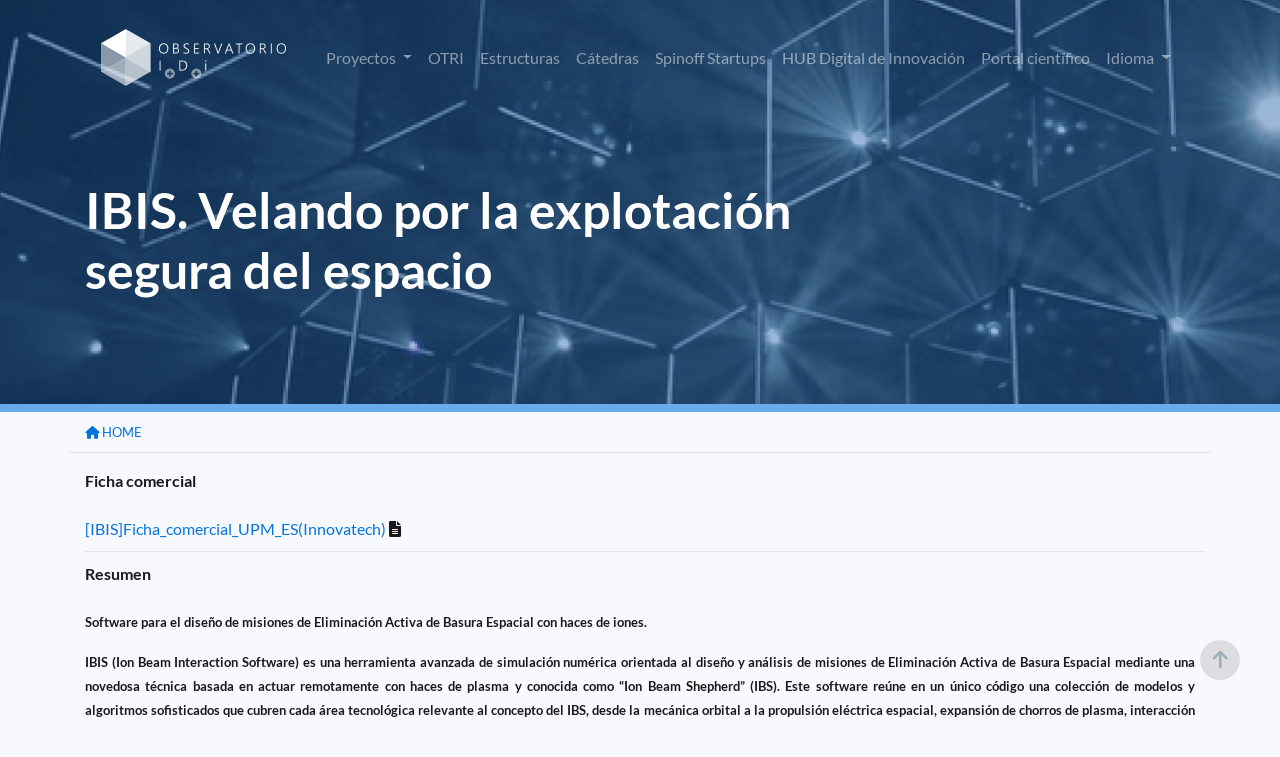

--- FILE ---
content_type: text/html;charset=ISO-8859-1
request_url: https://www.upm.es/observatorio/vi/index.jsp?pageac=innovacion/articulo.jsp&id_articulo=285&id_tipo_articulo=3
body_size: 24563
content:



<!DOCTYPE html PUBLIC "-//W3C//DTD XHTML 1.0 Transitional//EN" "http://www.w3.org/TR/xhtml1/DTD/xhtml1-transitional.dtd">
<html lang="es">
 <head>
  

<script type="text/javascript">
	var rootPath = '/observatorio';
</script>
   <title> Observatorio de I+D+i UPM </title>


	
	<meta charset="UTF-8">
	<meta name="Author" content="Miguel Angel Lucas, Victor Nasser, Bienvenido García" />
	<meta name="Keywords" content="Observatorio I+D+i UPM, Observatorio UPM, Investigación UPM, investigación, " />
	<meta name="Description" content="Aplicación de difusión de la investigación en la UPM" />
	 <meta name="viewport" content="width=device-width, initial-scale=1.0">
	 <meta http-equiv="X-UA-Compatible" content="ie=edge">
    <link rel="icon" type="image/png" href="favicon.png">
	<link rel="stylesheet" type="text/css" href="assets/DataTables/datatables.min.css"/>     
	<link href='css/lato.css' rel='stylesheet' type='text/css'>
    <link rel="stylesheet" href="css/bootstrap.css">
	<link rel="stylesheet" href="css/style.css">
	<link rel="stylesheet" href="css/variables.css">
	<link href="assets/fontawesome/css/all.css" rel="stylesheet">

	<script src="js/jquery-3.6.0.min.js"></script>
	<script src="js/popper.min.js"></script>	
	<script src="js/bootstrap.js"></script>	
	<script type="text/javascript" src="assets/DataTables/datatables.min.js"></script>
	<script src="js/pethttpMod3.js"></script>
	<script language='javascript' src="js/utilidades_s2i.js"></script>		
		


<!-- Google tag (gtag.js) -->
<script async src="https://www.googletagmanager.com/gtag/js?id=G-6S9SQ3YPW9"></script>
<script>
  window.dataLayer = window.dataLayer || [];
  function gtag(){dataLayer.push(arguments);}
  gtag('js', new Date());

  gtag('config', 'G-6S9SQ3YPW9');
</script>

<script type="text/javascript">
jQuery( document ).ready(function() {
	jQuery(window).scroll(function(){
		if (jQuery(this).scrollTop() > 100) {
			jQuery('#scroll-up').fadeIn();
		} else {
			jQuery('#scroll-up').fadeOut();
		}
	});
	jQuery('#scroll-up').click(function(){
		jQuery('html, body').animate({scrollTop : 0},100);  
		return false;
	});
});	
</script>
<!--FIN Google analytics-->
	
	
	
 </head>
 <body>
 
<script type="text/javascript">
function cambiarIdioma(idioma){
	document.idiomaform.idioma.value=idioma;
	document.idiomaform.submit();
}
function cambiaEstado(iden){
	var elhtml = document.getElementById(iden);
	var elboton = document.getElementById('b_'+iden);
	if (elhtml.style.display == 'block'){
	     elhtml.style.display = 'none';
		 elboton.src='new_images/b_mas.png';
	}else{
	     elhtml.style.display = 'block';
		 elboton.src='new_images/b_menos.png';
	}
}

function despliega_efecto(id_div){
	var div=document.getElementById(id_div);
	if(div.style.display=='none'){
		new Effect.BlindDown(id_div);
	}else{
		new Effect.BlindUp(id_div);
	}
}




</script>
 


	<div id="header" class="container-fluid interior" >
		<div class="container pt-3">
			<nav class="navbar navbar-expand-lg navbar-dark">
				<a class="navbar-brand" href="/observatorio/vi/index.jsp"><img src="assets/images/logo_observatorio.png"></a>
				<button class="navbar-toggler" type="button" data-toggle="collapse" data-target="#navbarSupportedContent" aria-controls="navbarSupportedContent" aria-expanded="false" aria-label="Toggle navigation">
					<span class="navbar-toggler-icon"></span>
				</button>
				<div class="collapse navbar-collapse" id="navbarSupportedContent">
					<ul class="navbar-nav ml-auto">



<!-- 							</a> -->
<!-- 						</li>						 -->
						<li class="nav-item dropdown ">
							<a class="nav-link dropdown-toggle" href="#" id="navbarDropdown" role="button" data-toggle="dropdown" aria-haspopup="true" aria-expanded="false">
								Proyectos
							</a>
							<div class="dropdown-menu" aria-labelledby="navbarDropdown">


								<a href="/observatorio/vi/index.jsp?pageac=proyectos/listado_proyectos.jsp&tp=proyectos&ambito=Internacional" class="dropdown-item">Internacional</a>
								<a href="/observatorio/vi/index.jsp?pageac=nacional/panel_proyectos.jsp&tp=proyectos&ambito=Nacional" class="dropdown-item">Nacional</a>								
					
							</div>
						</li>



<!-- 						</li>						 -->


<!-- 						</li>						 -->
						<li class="nav-item ">
							<a class="nav-link" href="/observatorio/vi/index.jsp?pageac=otri/index.jsp">OTRI</a>
						</li>
						<li class="nav-item ">
							<a class="nav-link" href="/observatorio/vi/index.jsp?pageac=estructuras/index.jsp">Estructuras</a>
						</li>
						<li class="nav-item ">
							<a class="nav-link" href="/observatorio/vi/index.jsp?pageac=catedras/panel_catedras.jsp">Cátedras </a>
						</li>						
						<li class="nav-item ">
							<a class="nav-link" href="/observatorio/vi/index.jsp?pageac=empresas/index.jsp">Spinoff Startups</a>
						</li>																	
						<li class="nav-item">
							<a class="nav-link" href="https://www.upm.es/recursosidi" target="_blank">HUB Digital de Innovación</a>
						</li>												
						<li class="nav-item">
							<a class="nav-link" href="https://portalcientifico.upm.es/es/" target="_blank">Portal científico</a>
						</li>
						<!--  TODO BENNY -->						


<!-- 						</li>						 -->
						
<!-- 						borrar -??->
						<li class="d-none nav-item ">
							<a href="index.jsp?idpm=3" class="nav-link">INVESTIGADORES</a>
						</li>
						<li class="d-none nav-item ">
							<a href="index.jsp?idpm=4" class="nav-link " >ACTIVIDAD INVESTIGADORA</a>
						</li>
						<li class="d-none nav-item ">
							<a href="index.jsp?idpm=1" class="nav-link " >INNOVACIÓN</a>	
						</li>
<!-- 						borrar ??-->
						
						<li class="nav-item dropdown">
							<a class="nav-link dropdown-toggle" href="#" id="navbarDropdown" role="button" data-toggle="dropdown" aria-haspopup="true" aria-expanded="false">
								Idioma
							</a>
							<div class="dropdown-menu" aria-labelledby="navbarDropdown">
								<a href="#" class="dropdown-item" onclick="cambiarIdioma('es')" class="idim_eleg">Español</a>
								<a href="#" class="dropdown-item" onclick="cambiarIdioma('en')" >Inglés</a>								
							</div>
						</li>																														
					</ul>
				</div>
			</nav>
			<!-- BARRA BUSQUEDA-->
			
<!-- 			<div class="row"> -->
<!-- 				<div class="col-12 col-sm-9 col-md-6 mx-auto">	 -->
<!-- 					<form id="fomb_busq" method="get" action="index.jsp"> -->
<!-- 						<div class="input-group mb-3"> -->

<!-- 							<div class="input-group-append"> -->

<!-- 							</div> -->
<!-- 						</div> -->
<!-- 						<input type="hidden" style="display:none" id="" name="pageac" value="busqueda/panel_avanzada.jsp" /> -->
<!-- 					</form> -->
<!-- 				</div> -->
<!-- 			</div>						 -->
			<!-- FIN BARRA BUSQUEDA-->		
		</div>
	</div>
	
<div class="container-fluid p-0" style="overflow: hidden;">
		<div id="contenido_obs">
		
				<div class="contenido_sinizq">

					
	
	<div class="cabecera_interior innovacion">
		<div class="container">
			<div class="row">
				<div class="col-12 col-md-8 mt-8 mb-3">
				
					<h1 id="titula_pagina" class="titulo-h1 texto-blanco"></h1>
					<p id="descripcion_pagina" class="texto-blanco mb-5"></p>
					<a id="enlace_pagina" href="" class="boton bg-azul-primario-suave texto-blanco"></a>
				
				
				</div>
			</div>
		</div>	
	</div>	

<div class="container mb-5">
	<div class="row">
		<div id="migas" class="col-12 border-bottom pt-2 pb-0 text-right mb-3">
			<ul class="migas mb-2">
			
 							
						
						

					<li><a href="index.jsp"><small><i class="fa-solid fa-house"></i> HOME</a></small></li>
				
			<!-- FIN MIGAS DE PAN -->

			</ul>
		</div>

				

			
			<div id="contenido_interior_main" class="col-12">
				

	<div>

	
<!-- 	<span class="letras_cabecera"> -->


<!-- 	</span> -->
	</div>
	
	<div class="cont_articulo">

<!-- 		<h1> -->

<!-- 		</h1> -->
		
					<div style="clear:both"></div>
				
					


	<span class="tSect">Ficha comercial</span><br/><br/>

				<a href="gestor_general/recuperar_archivo.jsp?idf=254&tipo=2" title="[IBIS]Ficha_comercial_UPM_ES(Innovatech).pdf">[IBIS]Ficha_comercial_UPM_ES(Innovatech)</a>
				<i class="fas fa-file-alt"></i>
			
		
		
			<div class='rompelinea' style='background-color:#dfe4ef;width:101%;margin-top: 30px;margin-bottom: 7px'>&nbsp;</div>
		

					
					



					
					


	<div class="vStiny">
		
			<span class="tSect">Resumen</span><br/><br/>
		
		<span style="text-align: justify;"><p class="MsoNormal"><span style="font-size: small;"><strong>Software para el dise&ntilde;o de misiones de Eliminaci&oacute;n Activa de Basura Espacial con haces de iones</strong>.</span></p>
<p class="MsoNormal"><span style="font-size: small;">IBIS (Ion Beam Interaction Software) es una herramienta avanzada de simulaci&oacute;n num&eacute;rica orientada al dise&ntilde;o y an&aacute;lisis de misiones de Eliminaci&oacute;n Activa de Basura Espacial mediante una novedosa t&eacute;cnica basada en actuar remotamente con haces de plasma y conocida como &ldquo;Ion Beam Shepherd&rdquo; (IBS). Este software re&uacute;ne en un &uacute;nico c&oacute;digo una colecci&oacute;n de modelos y algoritmos sofisticados que cubren cada &aacute;rea tecnol&oacute;gica relevante al concepto del IBS, desde la mec&aacute;nica orbital a la propulsi&oacute;n el&eacute;ctrica espacial, expansi&oacute;n de chorros de plasma, interacci&oacute;n plasma-objeto, vuelo orbital en formaci&oacute;n o leyes de guiado, navegaci&oacute;n y control. IBIS incluye el conjunto completo&nbsp; de funcionalidades y caracter&iacute;sticas necesarias para un dise&ntilde;o completo misi&oacute;n, evaluaci&oacute;n de desempe&ntilde;os y optimizaci&oacute;n a nivel de subsistemas, consolidados sobre m&aacute;s de 20 a&ntilde;os de investigaci&oacute;n de la Universidad Polit&eacute;cnica de Madrid en estas &aacute;reas, y bajo una intuitiva interfaz gr&aacute;fica que pone todo nuestro conocimiento y experiencia a disposici&oacute;n de expertos y profesionales de manera r&aacute;pida y pr&aacute;ctica.</span></p></span>
	</div>
	
		<div class='rompelinea' style='background-color:#dfe4ef;width:101%;margin-top: 30px;margin-bottom: 7px'>&nbsp;</div>
	

					
					


	<div class="vAtiny">
		
			<span class="tSect">Descripción Tecnológica</span><br/><br/>
		
		<span style="text-align: justify;"><p style="text-align: justify;"><span style="font-size: small;">IBIS combina, desde un enfoque multi-f&iacute;sico, un conjunto de algoritmos de mec&aacute;nica orbital y f&iacute;sica de plasmas, as&iacute; como interacciones plasma-objeto, con el prop&oacute;sito de estudiar y trabajar sobre el concepto del Ion Beam Shepherd, el an&aacute;lisis de sus performances y el dise&ntilde;o de misiones de Eliminaci&oacute;n Activa de Basura Espacial basadas en esta t&eacute;cnica. IBIS es una herramienta innovadora que logra unir de manera consistente algoritmos y modelos avanzados de &aacute;reas de van desde la din&aacute;mica orbital y rotacional acoplada y el movimiento relativo orbital, hasta la expansi&oacute;n de chorros de plasma y su interacci&oacute;n con elementos de basura espacial, as&iacute; como la transferencia de momento, cuantificaci&oacute;n del back-sputtering o la evaluaci&oacute;n de algoritmos de control, proporcionando resultados r&aacute;pidos y precisos desde una interfaz funcional.</span></p>
<p style="text-align: center;"><em style="font-size: small; text-align: center;"><strong>&ldquo;El software IBIS re&uacute;ne un conjunto de modelos, algoritmos y funcionalidades avanzadas para el dise&ntilde;o, an&aacute;lisis y estudio de performances de una misi&oacute;n espacial con un &lsquo;Ion Beam Shepherd&rsquo; &rdquo;</strong></em></p>
<table style="margin-left: auto; margin-right: auto;" border="0" align="center">
<tbody>
<tr>
<td><img src="gestor_general/recuperar_archivo.jsp?id=759" alt="" width="250" height="146" /></td>
<td><img src="gestor_general/recuperar_archivo.jsp?id=760" alt="" width="351" height="146" /></td>
</tr>
</tbody>
</table></span>
	</div>
	
		<div class='rompelinea' style='background-color:#dfe4ef;width:101%;margin-top: 30px;margin-bottom: 7px'>&nbsp;</div>
	


					
					


	<div class="vAtiny">
		
			<span class="tSect">Necesidades de Mercado</span><br/><br/>
		
		<span style="text-align: justify;"><ul>
<li><span style="font-size: small;">La utilizaci&oacute;n segura del espacio como recurso para la humanidad est&aacute; amenazada por 6000 toneladas de basura espacial, causando de media una colisi&oacute;n cada 10 a&ntilde;os. La &uacute;ltima colisi&oacute;n tuvo lugar entre el Iridium 33 y el Cosmos 2251 el 10 de Febrero de 2009.</span></li>
<li><span style="font-size: small;">En 2011 NASA report&oacute; 9 maniobras orbitales de evasi&oacute;n de colisiones, incurriendo en costes operacionales indeseados. Se espera que la frecuencia de este tipo de maniobras aumente cada a&ntilde;o.</span></li>
<li><span style="font-size: small;">Los nuevos lanzamientos de sat&eacute;lites a lo largo de los pr&oacute;ximos a&ntilde;os contribuir&aacute;n, al final de su vida &uacute;til, a incrementar la poblaci&oacute;n de basura espacial.</span></li>
<li><span style="font-size: small;">NASA y el resto de agencias espaciales afirman que, a&uacute;n sin que se lancen nuevos objetos a &oacute;rbita, la poblaci&oacute;n de basura espacial continuar&aacute; aumentando debido a las colisiones entre los objetos existentes.</span></li>
<li><span style="font-size: small;">Las agencias espaciales abogan como soluci&oacute;n parcial al problema de la basura espacial por el compromiso de de-orbitar los futuros sat&eacute;lites y lanzadores en un tiempo razonable: Eliminaci&oacute;n Pasiva de Basura.</span></li>
<li><span style="font-size: small;">Sin embargo, la Eliminaci&oacute;n Pasiva de Basura Espacial no es suficiente para atajar el problema, porque no logra reducir la poblaci&oacute;n actual de basura espacial. Por ello, resulta necesario combinar estas medidas con otras de Eliminaci&oacute;n Activa de Basura Espacial.</span></li>
<li><span style="font-size: small;">Seg&uacute;n NASA, la eliminaci&oacute;n de unos pocos objetos de gran tama&ntilde;o bastar&iacute;a para reducir el riesgo global de colisiones en un orden de magnitud.</span></li>
</ul>
<p><span style="font-size: small;">&nbsp;</span></p>
<p style="text-align: center;"><span style="font-size: small;"><em><strong>&ldquo;Los pa&iacute;ses pronto tendr&aacute;n que afrontar el problema de la Basura Espacial y tomar medidas de Eliminaci&oacute;n Activa, donde el concepto del &lsquo;Ion Beam Shepherd&rsquo; destaca como una de las soluciones m&aacute;s seguras y eficientes.&rdquo;</strong></em></span></p></span>
	</div>
	
		<div class='rompelinea' style='background-color:#dfe4ef;width:101%;margin-top: 30px;margin-bottom: 7px'>&nbsp;</div>
	


					
					


	<div class="vAtiny">
		
			<span class="tSect">Potencial de Mercado</span><br/><br/>
		
		<span style="text-align: justify;"><ul>
<li><span style="font-size: small;">Durante la pr&oacute;xima d&eacute;cada se pondr&aacute;n en &oacute;rbita m&aacute;s de un millar de nuevos sat&eacute;lites, con un coste estimado de fabricaci&oacute;n + lanzamiento de 150 billones de &euro;.</span></li>
<li><span style="font-size: small;">Actualmente hay 6.000 toneladas de basura espacial que suponen un peligro para cada sat&eacute;lite operativo e incluso una amenaza mortal para para los astronautas de la Estaci&oacute;n Espacial Internacional.</span></li>
<li><span style="font-size: small;">La colisi&oacute;n de un sat&eacute;lite con basura espacial se traduce en costes operacionales y econ&oacute;micos que podr&iacute;an alcanzar los cientos de millones de &euro;.</span></li>
<li><span style="font-size: small;">Un colisi&oacute;n con basura espacial produce miles de nuevos fragmentos de basura espacial, incrementando el n&uacute;mero de objetos peligros y poniendo en riesgo la explotaci&oacute;n segura y viable del espacio.</span></li>
<li><span style="font-size: small;">A&uacute;n sin ning&uacute;n nuevo lanzamiento, el actual n&uacute;mero de objetos en &oacute;rbita es tan elevado que seguir&aacute;n sucediendo nuevas colisiones, que podr&iacute;an dar lugar a un efecto cascada que deje las &oacute;rbitas de inter&eacute;s comercial inutilizables (Kessler Syndrome).</span></li>
</ul>
<p><span style="font-size: small;"><img style="vertical-align: middle; display: block; margin-left: auto; margin-right: auto;" src="gestor_general/recuperar_archivo.jsp?id=761" alt="Basura espacial" width="400" height="201" /></span></p></span>
	</div>
	
		<div class='rompelinea' style='background-color:#dfe4ef;width:101%;margin-top: 30px;margin-bottom: 7px'>&nbsp;</div>
	


					
					


	<div class="vAtiny">
		
			<span class="tSect">Ventajas Competitivas de la Solución</span><br/><br/>
		
		<span style="text-align: justify;"><ul>
<li><span style="font-size: small;">Bases de datos incorporadas de objetos de basura espacial y otras geometr&iacute;as, materiales y <em>thruster</em>.</span></li>
<li><span style="font-size: small;">Geometr&iacute;as, sensores, actuadores, algoritmos de control y subsistemas son totalmente configurables.</span></li>
<li><span style="font-size: small;">IBIS proporciona estimaciones precisas del consumo de combustible, contaminaci&oacute;n por <em>back-sputtering</em>, fuerzas y pares de control y dem&aacute;s par&aacute;metros derivados.</span></li>
<li><span style="font-size: small;">IBIS implementa algoritmos y caracter&iacute;sticas depuradas durante varios a&ntilde;os de trabajo y desarrollo continuado.</span></li>
<li><span style="font-size: small;">El manejo de datos y representaci&oacute;n gr&aacute;fica de los resultados se integran en una interfaz gr&aacute;fica de usuario.</span></li>
</ul></span>
	</div>
	
		<div class='rompelinea' style='background-color:#dfe4ef;width:101%;margin-top: 30px;margin-bottom: 7px'>&nbsp;</div>
	


					
					


	<div class="vStiny">
		
			<span class="tSect">Referencias</span><br/><br/>
		
		<span style="text-align: justify;"><ul>
<li><span style="font-size: small;">IBIS fue inicialmente concebido como un proyecto de investigaci&oacute;n ARIADNA de la Agencia Espacial Europea (4000101447/10/NL/CBi) y la colaboraci&oacute;n conjunta del Grupo de Din&aacute;mica Espacial y el de Propulsi&oacute;n Espacial y Plasmas de la Universidad Polit&eacute;cnica de Madrid.</span></li>
<li><span style="font-size: small;">Desde 2011, esta colaboraci&oacute;n ha dado como fruto m&aacute;s de 12 publicaciones cient&iacute;ficas relacionadas con el concepto del <em>Ion Beam Shepherd</em>.</span></li>
<li><span style="font-size: small;">El software IBIS ha sido progresivamente mejorado y extensamente utilizado durante el proyecto IBSIOD (AO1-7359/12/NL/AF) financiado por la Agencia Espacial Europea y el proyecto LEOSWEEP del programa FP7 de la Comisi&oacute;n Europea (<em>Grant Agreement Number 607457</em>).</span></li>
</ul></span>
	</div>
	
		<div class='rompelinea' style='background-color:#dfe4ef;width:101%;margin-top: 30px;margin-bottom: 7px'>&nbsp;</div>
	

					
					


	<div class="vStiny">
		
			<span class="tSect">Protección</span><br/><br/>
		
		<span style="text-align: justify;"><ul>
<li><span style="font-size: small;">El software IBIS se halla en tr&aacute;mites de registro.</span></li>
<li><span style="font-size: small;">El concepto del <em>Ion Beam Shepherd&nbsp;</em>est&aacute; protegido por patente nacional concedida ES2365394.</span></li>
</ul></span>
	</div>
	
		<div class='rompelinea' style='background-color:#dfe4ef;width:101%;margin-top: 30px;margin-bottom: 7px'>&nbsp;</div>
	

					
					


	<div class="vStiny">
		
			<span class="tSect">Grado de Desarrollo</span><br/><br/>
		
		<span style="text-align: justify;"><ul>
<li><span style="font-size: small;">Concepto</span></li>
<li><span style="font-size: small;">Investigaci&oacute;n</span></li>
<li><span style="text-decoration: underline;"><strong><span style="font-size: small;">Prototipo-Lab</span></strong></span></li>
<li><span style="font-size: small;">Prototipo industrial</span></li>
<li><span style="font-size: small;">Producci&oacute;n</span></li>
</ul></span>
	</div>
	
		<div class='rompelinea' style='background-color:#dfe4ef;width:101%;margin-top: 30px;margin-bottom: 7px'>&nbsp;</div>
	

					
					


	<div class="vStiny">
		
			<span class="tSect">Contacto</span><br/><br/>
		
		<span style="text-align: justify;"><p class="MsoNormal"><strong><span style="font-size: small;">Contacto IBIS</span></strong></p>
<p class="MsoNormal"><span style="font-size: small;">Hodei Urrutxua&nbsp; &middot; Claudio Bombardelli</span></p>
<p class="MsoNormal"><span style="font-size: small;">e: hodei.urrutxua@upm.es</span></p>
<p class="MsoNormal"><span style="font-size: small;">w: http://sdg.aero.upm.es</span></p>
<p class="MsoNormal"><strong><span style="font-size: small;">Contacto UPM</span></strong></p>
<p class="MsoNormal"><span style="font-size: small;">&Aacute;rea de Innovaci&oacute;n, Comercializaci&oacute;n y Creaci&oacute;n de Empresas</span></p>
<p class="MsoNormal"><span style="font-size: small;">Centro de Apoyo a la Innovaci&oacute;n Tecnol&oacute;gica &ndash; UPM</span></p>
<p class="MsoNormal"><span style="font-size: small;">e: innovacion.tecnologica@upm.es</span></p>
<p class="MsoNormal">&nbsp;</p></span>
	</div>
	
		<div class='rompelinea' style='background-color:#dfe4ef;width:101%;margin-top: 30px;margin-bottom: 7px'>&nbsp;</div>
	

					
	</div>
	
	<script tyoe="text/javascript">
		
		jQuery(document).ready( function () {
			jQuery("#titula_pagina").text("IBIS. Velando por la explotación segura del espacio");
			jQuery("#descripcion_pagina").text("");
			jQuery("#enlace_pagina").remove();
		} );
		

	</script>	

	
	
			</div>
		
		
	</div>
</div>


				</div>
			
		
  		</div>
		
</div>

	
	
	<footer class="bg-azul-primario-base interior">
		<div class="container">
			<div class="row">
				<div class="col-6 col-md-3 mb-1 text-center">
					<a href="https://www.upm.es/" target="_bank"><img src="assets/images/upm-white.png" /></a>
				</div>
				<div class="col-6 col-md-3 mb-1 text-center">
					<a href="https://www.upm.es/politecnica_virtual/" target="_bank"><img src="assets/images/pv.png" /></a>
				</div>
				<div class="col-6 col-md-3 mb-1 text-center">
					<a href="https://www.upm.es/UPM/ConsejoSocial" target="_bank"><img src="assets/images/consejo-social.png" /></a>
				</div>
				<div class="col-6 col-md-3 mb-1 text-center">
					<a href="https://www.upm.es/Portal_inv/" target="_bank"><img src="assets/images/upm-pi.png" /></a>
				</div>				
			</div>
			<div class="hr col-12"></div>
			<div class="row pb-5">
				<div class="col-12 col-md-3">
					<img src="assets/images/logo_observatorio.png">
				</div>
				<div class="col-12 col-md-6 text-center">
					
					<p class="texto-blanco texto-small pt-3">S2i 2026 Observatorio de investigación @ UPM con la colaboración del Consejo Social UPM</p>					
				</div>
				<div class="col-12 col-md-3 text-right">
					<a href="https://www.facebook.com/universidadpolitecnicademadrid" target="_blank" class="link"><img src="assets/images/fb.png"></a>
					<a href="https://twitter.com/La_UPM/" target="_blank" class="ml-4 mr-3 link"><img src="assets/images/twitter.png"></a>
					<a href="https://www.instagram.com/somosupm/" target="_blank" class="mr-3 link"><img src="assets/images/instagram.png"></a>
					<a href="innovacion/rss_obs.jsp"  target="_blank" class="link"><img src="assets/images/rss.png"></a></div>
				</div>
			</div>
		</div>
	</footer>
	<!-- FIN PIE -->
 
	 <form id="idiomaform" name="idiomaform" method="post" action="index.jsp">
		<input type="hidden" name="idioma" value="es" />
	</form>
	
 	<script>
	 	var url = document.URL;
	 	var currentPage= url.split("/vi/").pop();
	 	jQuery('#idiomaform').attr('action', currentPage);
 	</script>	
	
	<section id="scroll-up"><i class="fa fa-arrow-up" aria-hidden="true"></i></section>
	
 </body>
</html>